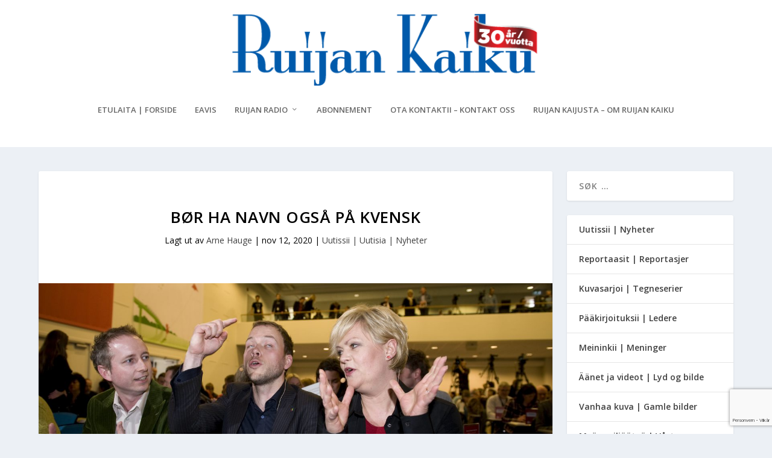

--- FILE ---
content_type: text/html; charset=utf-8
request_url: https://www.google.com/recaptcha/api2/anchor?ar=1&k=6Lcpw_QhAAAAANyMsGzxN0-velriqfbX8yXmIESJ&co=aHR0cHM6Ly93d3cucnVpamFuLWthaWt1Lm5vOjQ0Mw..&hl=no&v=PoyoqOPhxBO7pBk68S4YbpHZ&size=invisible&anchor-ms=20000&execute-ms=30000&cb=gfoqoo9rh8hc
body_size: 48656
content:
<!DOCTYPE HTML><html dir="ltr" lang="no"><head><meta http-equiv="Content-Type" content="text/html; charset=UTF-8">
<meta http-equiv="X-UA-Compatible" content="IE=edge">
<title>reCAPTCHA</title>
<style type="text/css">
/* cyrillic-ext */
@font-face {
  font-family: 'Roboto';
  font-style: normal;
  font-weight: 400;
  font-stretch: 100%;
  src: url(//fonts.gstatic.com/s/roboto/v48/KFO7CnqEu92Fr1ME7kSn66aGLdTylUAMa3GUBHMdazTgWw.woff2) format('woff2');
  unicode-range: U+0460-052F, U+1C80-1C8A, U+20B4, U+2DE0-2DFF, U+A640-A69F, U+FE2E-FE2F;
}
/* cyrillic */
@font-face {
  font-family: 'Roboto';
  font-style: normal;
  font-weight: 400;
  font-stretch: 100%;
  src: url(//fonts.gstatic.com/s/roboto/v48/KFO7CnqEu92Fr1ME7kSn66aGLdTylUAMa3iUBHMdazTgWw.woff2) format('woff2');
  unicode-range: U+0301, U+0400-045F, U+0490-0491, U+04B0-04B1, U+2116;
}
/* greek-ext */
@font-face {
  font-family: 'Roboto';
  font-style: normal;
  font-weight: 400;
  font-stretch: 100%;
  src: url(//fonts.gstatic.com/s/roboto/v48/KFO7CnqEu92Fr1ME7kSn66aGLdTylUAMa3CUBHMdazTgWw.woff2) format('woff2');
  unicode-range: U+1F00-1FFF;
}
/* greek */
@font-face {
  font-family: 'Roboto';
  font-style: normal;
  font-weight: 400;
  font-stretch: 100%;
  src: url(//fonts.gstatic.com/s/roboto/v48/KFO7CnqEu92Fr1ME7kSn66aGLdTylUAMa3-UBHMdazTgWw.woff2) format('woff2');
  unicode-range: U+0370-0377, U+037A-037F, U+0384-038A, U+038C, U+038E-03A1, U+03A3-03FF;
}
/* math */
@font-face {
  font-family: 'Roboto';
  font-style: normal;
  font-weight: 400;
  font-stretch: 100%;
  src: url(//fonts.gstatic.com/s/roboto/v48/KFO7CnqEu92Fr1ME7kSn66aGLdTylUAMawCUBHMdazTgWw.woff2) format('woff2');
  unicode-range: U+0302-0303, U+0305, U+0307-0308, U+0310, U+0312, U+0315, U+031A, U+0326-0327, U+032C, U+032F-0330, U+0332-0333, U+0338, U+033A, U+0346, U+034D, U+0391-03A1, U+03A3-03A9, U+03B1-03C9, U+03D1, U+03D5-03D6, U+03F0-03F1, U+03F4-03F5, U+2016-2017, U+2034-2038, U+203C, U+2040, U+2043, U+2047, U+2050, U+2057, U+205F, U+2070-2071, U+2074-208E, U+2090-209C, U+20D0-20DC, U+20E1, U+20E5-20EF, U+2100-2112, U+2114-2115, U+2117-2121, U+2123-214F, U+2190, U+2192, U+2194-21AE, U+21B0-21E5, U+21F1-21F2, U+21F4-2211, U+2213-2214, U+2216-22FF, U+2308-230B, U+2310, U+2319, U+231C-2321, U+2336-237A, U+237C, U+2395, U+239B-23B7, U+23D0, U+23DC-23E1, U+2474-2475, U+25AF, U+25B3, U+25B7, U+25BD, U+25C1, U+25CA, U+25CC, U+25FB, U+266D-266F, U+27C0-27FF, U+2900-2AFF, U+2B0E-2B11, U+2B30-2B4C, U+2BFE, U+3030, U+FF5B, U+FF5D, U+1D400-1D7FF, U+1EE00-1EEFF;
}
/* symbols */
@font-face {
  font-family: 'Roboto';
  font-style: normal;
  font-weight: 400;
  font-stretch: 100%;
  src: url(//fonts.gstatic.com/s/roboto/v48/KFO7CnqEu92Fr1ME7kSn66aGLdTylUAMaxKUBHMdazTgWw.woff2) format('woff2');
  unicode-range: U+0001-000C, U+000E-001F, U+007F-009F, U+20DD-20E0, U+20E2-20E4, U+2150-218F, U+2190, U+2192, U+2194-2199, U+21AF, U+21E6-21F0, U+21F3, U+2218-2219, U+2299, U+22C4-22C6, U+2300-243F, U+2440-244A, U+2460-24FF, U+25A0-27BF, U+2800-28FF, U+2921-2922, U+2981, U+29BF, U+29EB, U+2B00-2BFF, U+4DC0-4DFF, U+FFF9-FFFB, U+10140-1018E, U+10190-1019C, U+101A0, U+101D0-101FD, U+102E0-102FB, U+10E60-10E7E, U+1D2C0-1D2D3, U+1D2E0-1D37F, U+1F000-1F0FF, U+1F100-1F1AD, U+1F1E6-1F1FF, U+1F30D-1F30F, U+1F315, U+1F31C, U+1F31E, U+1F320-1F32C, U+1F336, U+1F378, U+1F37D, U+1F382, U+1F393-1F39F, U+1F3A7-1F3A8, U+1F3AC-1F3AF, U+1F3C2, U+1F3C4-1F3C6, U+1F3CA-1F3CE, U+1F3D4-1F3E0, U+1F3ED, U+1F3F1-1F3F3, U+1F3F5-1F3F7, U+1F408, U+1F415, U+1F41F, U+1F426, U+1F43F, U+1F441-1F442, U+1F444, U+1F446-1F449, U+1F44C-1F44E, U+1F453, U+1F46A, U+1F47D, U+1F4A3, U+1F4B0, U+1F4B3, U+1F4B9, U+1F4BB, U+1F4BF, U+1F4C8-1F4CB, U+1F4D6, U+1F4DA, U+1F4DF, U+1F4E3-1F4E6, U+1F4EA-1F4ED, U+1F4F7, U+1F4F9-1F4FB, U+1F4FD-1F4FE, U+1F503, U+1F507-1F50B, U+1F50D, U+1F512-1F513, U+1F53E-1F54A, U+1F54F-1F5FA, U+1F610, U+1F650-1F67F, U+1F687, U+1F68D, U+1F691, U+1F694, U+1F698, U+1F6AD, U+1F6B2, U+1F6B9-1F6BA, U+1F6BC, U+1F6C6-1F6CF, U+1F6D3-1F6D7, U+1F6E0-1F6EA, U+1F6F0-1F6F3, U+1F6F7-1F6FC, U+1F700-1F7FF, U+1F800-1F80B, U+1F810-1F847, U+1F850-1F859, U+1F860-1F887, U+1F890-1F8AD, U+1F8B0-1F8BB, U+1F8C0-1F8C1, U+1F900-1F90B, U+1F93B, U+1F946, U+1F984, U+1F996, U+1F9E9, U+1FA00-1FA6F, U+1FA70-1FA7C, U+1FA80-1FA89, U+1FA8F-1FAC6, U+1FACE-1FADC, U+1FADF-1FAE9, U+1FAF0-1FAF8, U+1FB00-1FBFF;
}
/* vietnamese */
@font-face {
  font-family: 'Roboto';
  font-style: normal;
  font-weight: 400;
  font-stretch: 100%;
  src: url(//fonts.gstatic.com/s/roboto/v48/KFO7CnqEu92Fr1ME7kSn66aGLdTylUAMa3OUBHMdazTgWw.woff2) format('woff2');
  unicode-range: U+0102-0103, U+0110-0111, U+0128-0129, U+0168-0169, U+01A0-01A1, U+01AF-01B0, U+0300-0301, U+0303-0304, U+0308-0309, U+0323, U+0329, U+1EA0-1EF9, U+20AB;
}
/* latin-ext */
@font-face {
  font-family: 'Roboto';
  font-style: normal;
  font-weight: 400;
  font-stretch: 100%;
  src: url(//fonts.gstatic.com/s/roboto/v48/KFO7CnqEu92Fr1ME7kSn66aGLdTylUAMa3KUBHMdazTgWw.woff2) format('woff2');
  unicode-range: U+0100-02BA, U+02BD-02C5, U+02C7-02CC, U+02CE-02D7, U+02DD-02FF, U+0304, U+0308, U+0329, U+1D00-1DBF, U+1E00-1E9F, U+1EF2-1EFF, U+2020, U+20A0-20AB, U+20AD-20C0, U+2113, U+2C60-2C7F, U+A720-A7FF;
}
/* latin */
@font-face {
  font-family: 'Roboto';
  font-style: normal;
  font-weight: 400;
  font-stretch: 100%;
  src: url(//fonts.gstatic.com/s/roboto/v48/KFO7CnqEu92Fr1ME7kSn66aGLdTylUAMa3yUBHMdazQ.woff2) format('woff2');
  unicode-range: U+0000-00FF, U+0131, U+0152-0153, U+02BB-02BC, U+02C6, U+02DA, U+02DC, U+0304, U+0308, U+0329, U+2000-206F, U+20AC, U+2122, U+2191, U+2193, U+2212, U+2215, U+FEFF, U+FFFD;
}
/* cyrillic-ext */
@font-face {
  font-family: 'Roboto';
  font-style: normal;
  font-weight: 500;
  font-stretch: 100%;
  src: url(//fonts.gstatic.com/s/roboto/v48/KFO7CnqEu92Fr1ME7kSn66aGLdTylUAMa3GUBHMdazTgWw.woff2) format('woff2');
  unicode-range: U+0460-052F, U+1C80-1C8A, U+20B4, U+2DE0-2DFF, U+A640-A69F, U+FE2E-FE2F;
}
/* cyrillic */
@font-face {
  font-family: 'Roboto';
  font-style: normal;
  font-weight: 500;
  font-stretch: 100%;
  src: url(//fonts.gstatic.com/s/roboto/v48/KFO7CnqEu92Fr1ME7kSn66aGLdTylUAMa3iUBHMdazTgWw.woff2) format('woff2');
  unicode-range: U+0301, U+0400-045F, U+0490-0491, U+04B0-04B1, U+2116;
}
/* greek-ext */
@font-face {
  font-family: 'Roboto';
  font-style: normal;
  font-weight: 500;
  font-stretch: 100%;
  src: url(//fonts.gstatic.com/s/roboto/v48/KFO7CnqEu92Fr1ME7kSn66aGLdTylUAMa3CUBHMdazTgWw.woff2) format('woff2');
  unicode-range: U+1F00-1FFF;
}
/* greek */
@font-face {
  font-family: 'Roboto';
  font-style: normal;
  font-weight: 500;
  font-stretch: 100%;
  src: url(//fonts.gstatic.com/s/roboto/v48/KFO7CnqEu92Fr1ME7kSn66aGLdTylUAMa3-UBHMdazTgWw.woff2) format('woff2');
  unicode-range: U+0370-0377, U+037A-037F, U+0384-038A, U+038C, U+038E-03A1, U+03A3-03FF;
}
/* math */
@font-face {
  font-family: 'Roboto';
  font-style: normal;
  font-weight: 500;
  font-stretch: 100%;
  src: url(//fonts.gstatic.com/s/roboto/v48/KFO7CnqEu92Fr1ME7kSn66aGLdTylUAMawCUBHMdazTgWw.woff2) format('woff2');
  unicode-range: U+0302-0303, U+0305, U+0307-0308, U+0310, U+0312, U+0315, U+031A, U+0326-0327, U+032C, U+032F-0330, U+0332-0333, U+0338, U+033A, U+0346, U+034D, U+0391-03A1, U+03A3-03A9, U+03B1-03C9, U+03D1, U+03D5-03D6, U+03F0-03F1, U+03F4-03F5, U+2016-2017, U+2034-2038, U+203C, U+2040, U+2043, U+2047, U+2050, U+2057, U+205F, U+2070-2071, U+2074-208E, U+2090-209C, U+20D0-20DC, U+20E1, U+20E5-20EF, U+2100-2112, U+2114-2115, U+2117-2121, U+2123-214F, U+2190, U+2192, U+2194-21AE, U+21B0-21E5, U+21F1-21F2, U+21F4-2211, U+2213-2214, U+2216-22FF, U+2308-230B, U+2310, U+2319, U+231C-2321, U+2336-237A, U+237C, U+2395, U+239B-23B7, U+23D0, U+23DC-23E1, U+2474-2475, U+25AF, U+25B3, U+25B7, U+25BD, U+25C1, U+25CA, U+25CC, U+25FB, U+266D-266F, U+27C0-27FF, U+2900-2AFF, U+2B0E-2B11, U+2B30-2B4C, U+2BFE, U+3030, U+FF5B, U+FF5D, U+1D400-1D7FF, U+1EE00-1EEFF;
}
/* symbols */
@font-face {
  font-family: 'Roboto';
  font-style: normal;
  font-weight: 500;
  font-stretch: 100%;
  src: url(//fonts.gstatic.com/s/roboto/v48/KFO7CnqEu92Fr1ME7kSn66aGLdTylUAMaxKUBHMdazTgWw.woff2) format('woff2');
  unicode-range: U+0001-000C, U+000E-001F, U+007F-009F, U+20DD-20E0, U+20E2-20E4, U+2150-218F, U+2190, U+2192, U+2194-2199, U+21AF, U+21E6-21F0, U+21F3, U+2218-2219, U+2299, U+22C4-22C6, U+2300-243F, U+2440-244A, U+2460-24FF, U+25A0-27BF, U+2800-28FF, U+2921-2922, U+2981, U+29BF, U+29EB, U+2B00-2BFF, U+4DC0-4DFF, U+FFF9-FFFB, U+10140-1018E, U+10190-1019C, U+101A0, U+101D0-101FD, U+102E0-102FB, U+10E60-10E7E, U+1D2C0-1D2D3, U+1D2E0-1D37F, U+1F000-1F0FF, U+1F100-1F1AD, U+1F1E6-1F1FF, U+1F30D-1F30F, U+1F315, U+1F31C, U+1F31E, U+1F320-1F32C, U+1F336, U+1F378, U+1F37D, U+1F382, U+1F393-1F39F, U+1F3A7-1F3A8, U+1F3AC-1F3AF, U+1F3C2, U+1F3C4-1F3C6, U+1F3CA-1F3CE, U+1F3D4-1F3E0, U+1F3ED, U+1F3F1-1F3F3, U+1F3F5-1F3F7, U+1F408, U+1F415, U+1F41F, U+1F426, U+1F43F, U+1F441-1F442, U+1F444, U+1F446-1F449, U+1F44C-1F44E, U+1F453, U+1F46A, U+1F47D, U+1F4A3, U+1F4B0, U+1F4B3, U+1F4B9, U+1F4BB, U+1F4BF, U+1F4C8-1F4CB, U+1F4D6, U+1F4DA, U+1F4DF, U+1F4E3-1F4E6, U+1F4EA-1F4ED, U+1F4F7, U+1F4F9-1F4FB, U+1F4FD-1F4FE, U+1F503, U+1F507-1F50B, U+1F50D, U+1F512-1F513, U+1F53E-1F54A, U+1F54F-1F5FA, U+1F610, U+1F650-1F67F, U+1F687, U+1F68D, U+1F691, U+1F694, U+1F698, U+1F6AD, U+1F6B2, U+1F6B9-1F6BA, U+1F6BC, U+1F6C6-1F6CF, U+1F6D3-1F6D7, U+1F6E0-1F6EA, U+1F6F0-1F6F3, U+1F6F7-1F6FC, U+1F700-1F7FF, U+1F800-1F80B, U+1F810-1F847, U+1F850-1F859, U+1F860-1F887, U+1F890-1F8AD, U+1F8B0-1F8BB, U+1F8C0-1F8C1, U+1F900-1F90B, U+1F93B, U+1F946, U+1F984, U+1F996, U+1F9E9, U+1FA00-1FA6F, U+1FA70-1FA7C, U+1FA80-1FA89, U+1FA8F-1FAC6, U+1FACE-1FADC, U+1FADF-1FAE9, U+1FAF0-1FAF8, U+1FB00-1FBFF;
}
/* vietnamese */
@font-face {
  font-family: 'Roboto';
  font-style: normal;
  font-weight: 500;
  font-stretch: 100%;
  src: url(//fonts.gstatic.com/s/roboto/v48/KFO7CnqEu92Fr1ME7kSn66aGLdTylUAMa3OUBHMdazTgWw.woff2) format('woff2');
  unicode-range: U+0102-0103, U+0110-0111, U+0128-0129, U+0168-0169, U+01A0-01A1, U+01AF-01B0, U+0300-0301, U+0303-0304, U+0308-0309, U+0323, U+0329, U+1EA0-1EF9, U+20AB;
}
/* latin-ext */
@font-face {
  font-family: 'Roboto';
  font-style: normal;
  font-weight: 500;
  font-stretch: 100%;
  src: url(//fonts.gstatic.com/s/roboto/v48/KFO7CnqEu92Fr1ME7kSn66aGLdTylUAMa3KUBHMdazTgWw.woff2) format('woff2');
  unicode-range: U+0100-02BA, U+02BD-02C5, U+02C7-02CC, U+02CE-02D7, U+02DD-02FF, U+0304, U+0308, U+0329, U+1D00-1DBF, U+1E00-1E9F, U+1EF2-1EFF, U+2020, U+20A0-20AB, U+20AD-20C0, U+2113, U+2C60-2C7F, U+A720-A7FF;
}
/* latin */
@font-face {
  font-family: 'Roboto';
  font-style: normal;
  font-weight: 500;
  font-stretch: 100%;
  src: url(//fonts.gstatic.com/s/roboto/v48/KFO7CnqEu92Fr1ME7kSn66aGLdTylUAMa3yUBHMdazQ.woff2) format('woff2');
  unicode-range: U+0000-00FF, U+0131, U+0152-0153, U+02BB-02BC, U+02C6, U+02DA, U+02DC, U+0304, U+0308, U+0329, U+2000-206F, U+20AC, U+2122, U+2191, U+2193, U+2212, U+2215, U+FEFF, U+FFFD;
}
/* cyrillic-ext */
@font-face {
  font-family: 'Roboto';
  font-style: normal;
  font-weight: 900;
  font-stretch: 100%;
  src: url(//fonts.gstatic.com/s/roboto/v48/KFO7CnqEu92Fr1ME7kSn66aGLdTylUAMa3GUBHMdazTgWw.woff2) format('woff2');
  unicode-range: U+0460-052F, U+1C80-1C8A, U+20B4, U+2DE0-2DFF, U+A640-A69F, U+FE2E-FE2F;
}
/* cyrillic */
@font-face {
  font-family: 'Roboto';
  font-style: normal;
  font-weight: 900;
  font-stretch: 100%;
  src: url(//fonts.gstatic.com/s/roboto/v48/KFO7CnqEu92Fr1ME7kSn66aGLdTylUAMa3iUBHMdazTgWw.woff2) format('woff2');
  unicode-range: U+0301, U+0400-045F, U+0490-0491, U+04B0-04B1, U+2116;
}
/* greek-ext */
@font-face {
  font-family: 'Roboto';
  font-style: normal;
  font-weight: 900;
  font-stretch: 100%;
  src: url(//fonts.gstatic.com/s/roboto/v48/KFO7CnqEu92Fr1ME7kSn66aGLdTylUAMa3CUBHMdazTgWw.woff2) format('woff2');
  unicode-range: U+1F00-1FFF;
}
/* greek */
@font-face {
  font-family: 'Roboto';
  font-style: normal;
  font-weight: 900;
  font-stretch: 100%;
  src: url(//fonts.gstatic.com/s/roboto/v48/KFO7CnqEu92Fr1ME7kSn66aGLdTylUAMa3-UBHMdazTgWw.woff2) format('woff2');
  unicode-range: U+0370-0377, U+037A-037F, U+0384-038A, U+038C, U+038E-03A1, U+03A3-03FF;
}
/* math */
@font-face {
  font-family: 'Roboto';
  font-style: normal;
  font-weight: 900;
  font-stretch: 100%;
  src: url(//fonts.gstatic.com/s/roboto/v48/KFO7CnqEu92Fr1ME7kSn66aGLdTylUAMawCUBHMdazTgWw.woff2) format('woff2');
  unicode-range: U+0302-0303, U+0305, U+0307-0308, U+0310, U+0312, U+0315, U+031A, U+0326-0327, U+032C, U+032F-0330, U+0332-0333, U+0338, U+033A, U+0346, U+034D, U+0391-03A1, U+03A3-03A9, U+03B1-03C9, U+03D1, U+03D5-03D6, U+03F0-03F1, U+03F4-03F5, U+2016-2017, U+2034-2038, U+203C, U+2040, U+2043, U+2047, U+2050, U+2057, U+205F, U+2070-2071, U+2074-208E, U+2090-209C, U+20D0-20DC, U+20E1, U+20E5-20EF, U+2100-2112, U+2114-2115, U+2117-2121, U+2123-214F, U+2190, U+2192, U+2194-21AE, U+21B0-21E5, U+21F1-21F2, U+21F4-2211, U+2213-2214, U+2216-22FF, U+2308-230B, U+2310, U+2319, U+231C-2321, U+2336-237A, U+237C, U+2395, U+239B-23B7, U+23D0, U+23DC-23E1, U+2474-2475, U+25AF, U+25B3, U+25B7, U+25BD, U+25C1, U+25CA, U+25CC, U+25FB, U+266D-266F, U+27C0-27FF, U+2900-2AFF, U+2B0E-2B11, U+2B30-2B4C, U+2BFE, U+3030, U+FF5B, U+FF5D, U+1D400-1D7FF, U+1EE00-1EEFF;
}
/* symbols */
@font-face {
  font-family: 'Roboto';
  font-style: normal;
  font-weight: 900;
  font-stretch: 100%;
  src: url(//fonts.gstatic.com/s/roboto/v48/KFO7CnqEu92Fr1ME7kSn66aGLdTylUAMaxKUBHMdazTgWw.woff2) format('woff2');
  unicode-range: U+0001-000C, U+000E-001F, U+007F-009F, U+20DD-20E0, U+20E2-20E4, U+2150-218F, U+2190, U+2192, U+2194-2199, U+21AF, U+21E6-21F0, U+21F3, U+2218-2219, U+2299, U+22C4-22C6, U+2300-243F, U+2440-244A, U+2460-24FF, U+25A0-27BF, U+2800-28FF, U+2921-2922, U+2981, U+29BF, U+29EB, U+2B00-2BFF, U+4DC0-4DFF, U+FFF9-FFFB, U+10140-1018E, U+10190-1019C, U+101A0, U+101D0-101FD, U+102E0-102FB, U+10E60-10E7E, U+1D2C0-1D2D3, U+1D2E0-1D37F, U+1F000-1F0FF, U+1F100-1F1AD, U+1F1E6-1F1FF, U+1F30D-1F30F, U+1F315, U+1F31C, U+1F31E, U+1F320-1F32C, U+1F336, U+1F378, U+1F37D, U+1F382, U+1F393-1F39F, U+1F3A7-1F3A8, U+1F3AC-1F3AF, U+1F3C2, U+1F3C4-1F3C6, U+1F3CA-1F3CE, U+1F3D4-1F3E0, U+1F3ED, U+1F3F1-1F3F3, U+1F3F5-1F3F7, U+1F408, U+1F415, U+1F41F, U+1F426, U+1F43F, U+1F441-1F442, U+1F444, U+1F446-1F449, U+1F44C-1F44E, U+1F453, U+1F46A, U+1F47D, U+1F4A3, U+1F4B0, U+1F4B3, U+1F4B9, U+1F4BB, U+1F4BF, U+1F4C8-1F4CB, U+1F4D6, U+1F4DA, U+1F4DF, U+1F4E3-1F4E6, U+1F4EA-1F4ED, U+1F4F7, U+1F4F9-1F4FB, U+1F4FD-1F4FE, U+1F503, U+1F507-1F50B, U+1F50D, U+1F512-1F513, U+1F53E-1F54A, U+1F54F-1F5FA, U+1F610, U+1F650-1F67F, U+1F687, U+1F68D, U+1F691, U+1F694, U+1F698, U+1F6AD, U+1F6B2, U+1F6B9-1F6BA, U+1F6BC, U+1F6C6-1F6CF, U+1F6D3-1F6D7, U+1F6E0-1F6EA, U+1F6F0-1F6F3, U+1F6F7-1F6FC, U+1F700-1F7FF, U+1F800-1F80B, U+1F810-1F847, U+1F850-1F859, U+1F860-1F887, U+1F890-1F8AD, U+1F8B0-1F8BB, U+1F8C0-1F8C1, U+1F900-1F90B, U+1F93B, U+1F946, U+1F984, U+1F996, U+1F9E9, U+1FA00-1FA6F, U+1FA70-1FA7C, U+1FA80-1FA89, U+1FA8F-1FAC6, U+1FACE-1FADC, U+1FADF-1FAE9, U+1FAF0-1FAF8, U+1FB00-1FBFF;
}
/* vietnamese */
@font-face {
  font-family: 'Roboto';
  font-style: normal;
  font-weight: 900;
  font-stretch: 100%;
  src: url(//fonts.gstatic.com/s/roboto/v48/KFO7CnqEu92Fr1ME7kSn66aGLdTylUAMa3OUBHMdazTgWw.woff2) format('woff2');
  unicode-range: U+0102-0103, U+0110-0111, U+0128-0129, U+0168-0169, U+01A0-01A1, U+01AF-01B0, U+0300-0301, U+0303-0304, U+0308-0309, U+0323, U+0329, U+1EA0-1EF9, U+20AB;
}
/* latin-ext */
@font-face {
  font-family: 'Roboto';
  font-style: normal;
  font-weight: 900;
  font-stretch: 100%;
  src: url(//fonts.gstatic.com/s/roboto/v48/KFO7CnqEu92Fr1ME7kSn66aGLdTylUAMa3KUBHMdazTgWw.woff2) format('woff2');
  unicode-range: U+0100-02BA, U+02BD-02C5, U+02C7-02CC, U+02CE-02D7, U+02DD-02FF, U+0304, U+0308, U+0329, U+1D00-1DBF, U+1E00-1E9F, U+1EF2-1EFF, U+2020, U+20A0-20AB, U+20AD-20C0, U+2113, U+2C60-2C7F, U+A720-A7FF;
}
/* latin */
@font-face {
  font-family: 'Roboto';
  font-style: normal;
  font-weight: 900;
  font-stretch: 100%;
  src: url(//fonts.gstatic.com/s/roboto/v48/KFO7CnqEu92Fr1ME7kSn66aGLdTylUAMa3yUBHMdazQ.woff2) format('woff2');
  unicode-range: U+0000-00FF, U+0131, U+0152-0153, U+02BB-02BC, U+02C6, U+02DA, U+02DC, U+0304, U+0308, U+0329, U+2000-206F, U+20AC, U+2122, U+2191, U+2193, U+2212, U+2215, U+FEFF, U+FFFD;
}

</style>
<link rel="stylesheet" type="text/css" href="https://www.gstatic.com/recaptcha/releases/PoyoqOPhxBO7pBk68S4YbpHZ/styles__ltr.css">
<script nonce="jQW-t9p2EikuALTGXUblyQ" type="text/javascript">window['__recaptcha_api'] = 'https://www.google.com/recaptcha/api2/';</script>
<script type="text/javascript" src="https://www.gstatic.com/recaptcha/releases/PoyoqOPhxBO7pBk68S4YbpHZ/recaptcha__no.js" nonce="jQW-t9p2EikuALTGXUblyQ">
      
    </script></head>
<body><div id="rc-anchor-alert" class="rc-anchor-alert"></div>
<input type="hidden" id="recaptcha-token" value="[base64]">
<script type="text/javascript" nonce="jQW-t9p2EikuALTGXUblyQ">
      recaptcha.anchor.Main.init("[\x22ainput\x22,[\x22bgdata\x22,\x22\x22,\[base64]/[base64]/[base64]/[base64]/[base64]/[base64]/KGcoTywyNTMsTy5PKSxVRyhPLEMpKTpnKE8sMjUzLEMpLE8pKSxsKSksTykpfSxieT1mdW5jdGlvbihDLE8sdSxsKXtmb3IobD0odT1SKEMpLDApO08+MDtPLS0pbD1sPDw4fFooQyk7ZyhDLHUsbCl9LFVHPWZ1bmN0aW9uKEMsTyl7Qy5pLmxlbmd0aD4xMDQ/[base64]/[base64]/[base64]/[base64]/[base64]/[base64]/[base64]\\u003d\x22,\[base64]\\u003d\x22,\[base64]/Drh5Ew7hUw4IVFMO9w5TDkkVnwqEmIHd6w5MWP8O3KhrDjRo3w4gPw6LCnm9eKR1Vwq4YAMO0D2RTIcK9RcK9GldWw63Dh8Kzwol4BXvClzfChFjDsVtkOgnCowPCtMKgLMO/[base64]/CrXzDg8K6JXjCrsKuwqE5wprCuR/DjRM/w5IHN8KVwqQvwp8CMGHCssKFw60nwpzDojnCilBIBlHDj8OMNwoLwpc6wqFFRSTDji/DpMKJw64aw6fDn0wyw5E2woxgOGfCj8K/[base64]/DhsOHb8K3SVgsPcOcAMOgw4LCnxjDs8ORwpUUw6BEJG5xw4HDswEdfMO/w6gRwp3CicK3IWhgw6rDmghtwonDqxZMKVnCpnLDhMOyQ2tvw5zDisOGw40ewpjCpEvCrlLCjUbDpXIzKyPCssKpwrVGMcKrCyxuw58sw6w+w7vDvCQxHMO+w5XDmcKqwo7DjsKDFMKKKsO/A8OyR8KxG8Kaw6DCs8ODT8K0QlVMwrvCpsKlKMKqY8OZdyzDsU/CicOQwqLDucObEBR7w4fDnMO6wo9Yw7vCicO6wrrCjcOdHE7DinLCuVvDj2rCm8KaG1bDvl4peMO+w6A5PcO3dMK5w4kxw73Dj0PDqDMRw5HCrMOJw6AYXsKYFxc0LsKXSVbCkBTDuMOwUD0OI8KLbQIDwpVReWHDonkoHEjCtMO3wqoqZUbCgl/Cm3zDlAURw5F5w6HDhMKcwoXCvMKFw6zDvFnCgsKqJVfCkcOvFcKPwr8TRMKhQMOKw6cUw7QrAxHDoBvDimcRcMK8CSLCsCTDkUEyJCNYw5svw7ARwqUfw7XDiHrDlcOXw7QRQsKpZ3TCvjk/wpfCn8Oxdl15V8KtMcO2SnLDqsKnFjBHw7Y7JMOcZMKqOQlAN8Opw5DDvVdtwr44wqrClSbDoRvCkmFWZXTCrcOpwr/Cp8K3RUbCkMOxSAwuOEorw5PDlsKra8K3BiHCvsOsPjRHQj8+w6kPU8KBwp/Cm8KDwp5mUcOcH28Vwp/CtyRZcsKywqzCgUwfTik/w4zDhcOQdMOsw7rCoipNGsKFdH/DrFDCoxoFw6kZNMO3QcOvw6DCvjjDpQkaHMKqwp9mdcKhw4vDusKOwoNeK3sGwrPCr8OMeSN2TDTChBQaa8OjccKYF2xSw6HDpAzDucK6LcOsW8KiZMKJSsKcIsOYwrxUw481DUPDvQVIa1fDiBHCvQQhwpdtPD5gBiAIOlTClcKPVcOqIsK1w5/[base64]/ClFbDlBXCisOJwqt5w43CtsOcEk3DlB/CmnrDr8OXwq3DvwbDhFUkw5hmLMOGV8OUw7bDmxDDgibDjxPDuDtzDnMdwpczwqHCoysbbMONKcOgw6VDWTUkwo03XVDDvgXDnsO8w6XDicK+wooEwqNlw7xpXMO/[base64]/XMKbT8KhecKfw51KTMKPTkpFw55RPcKbw4XDig1eFGx8e3c4w5fCusKdw5wvesOPEw1QUQx/YMKZIE1ACiFCLShAwow8bcOcw7EWwovCnsO/woIlSQ5FBMKOw64/worDsMO3TcOQaMOXw7HDl8K5D1YuwpnCmMOdNcOAMsKUwoXCmMOKw598SXIbVcO8Q0kqMUM2w6LCsMKsfhVpRmZWIcK/w49zw6llw5MJwqY4wrHCi2scMMOjw5ktW8KmwpXDqEgXw7zDiVnCvsKMb2fCj8OrST0Vw69ww7Zdw4JERcKdecO9A3HCgsOlDcK2ZCIHcsOvwrQPw65wHcOBX1oZwprCvWwBQ8KZMU3Dsm7DqsKZw6vCsVdafsKxRsK4OiPDscOKPQrClMOpclLCq8K9RGnDiMKlOS/DthPCiRjCm0jDmGvDiWI2wqrCuMK8TcKFw6VgwoInwpjDv8K8D1wKNw8Jw4DDk8KIwoZfwoPDvVTCj0IsA0TCj8KGXgbCpsK2B1nDkMK6QEzDvWrDmcOQLQHCmBvCrsKTwqhwNsOwLlJfw5VmwrnCqMKBw4RJBSI8wqLDu8KicsKWwp/CjMO1wrhcwpAPbillelzDpcKkZjvCnMOdwoTDn2/Coj7CvsKKAcK/w5Z+woXCo2xrEy0kw5nCswHDq8K6w53CqzcpwrNDwqRhY8OiwpfDqcOhMcK8wp9Uw7Bnw7YjbGVZRSHCvlPDnUjDjsK/NMOyByQow4NoEMOPbAt9w4bDjsKDAkrCg8KLFU17SsKAe8KELgvDhj4YwoJNA3PDrRQNSnPCjsOqT8ODw5rDpQgmw7FfwoI3wpHDnWAnwpzDl8K4w5xvwrnCsMKGw70qC8OxwqDDsmUSP8KXGsOeKQ4/w7x8VR/[base64]/wo9iw4srw6LCkMKKcsK/[base64]/Cp8K8CTkow6HDt0N0RQjCnMKawrvDtMOdw4zDisOWw5rDh8O9w4ZLRzPDqsKcOXF/OMOcw79dw5PDgcKOwqHDlUTDssO/wrnDpsObw44GP8KLAUnDvcKRYcKEe8OQw5LDvzRFw5JNwqc3C8K/EU/CksKNw77Cm27DvsOlwpDCmMOrFRMqw4jCmcKUwqvCj3Jbw6BEYMKJw7hxKcOUwo5ow6ZZXCJ6VnbDqxZcSloRw6NFwpbDoMKMw5bDkwtxw4xtwr0TMnIPwrXDisORecOhW8KWXcOxdCo6w455w5zDsATDljvClVMnY8K3wrlrTcOhw7ZswrzDoXTDpnkLwr/[base64]/wrbDrTtBJw/DpMO6c3xZaDRZwrDDql1FPCwlw4JAOMOCwps9VcKyw5g9w4EoRcOWwoLDp1hLwqnCs03CtcONcUHDjsK0fMOUY8KXwoHDv8KsBGROw7bChBAxNcKCwq9NSH/DlTYrw71IG0gXw7/Cj0VCwqrDp8OmacK0wqzCoBXDvEAPw7XDogArXxZTRl/[base64]/[base64]/[base64]/DkBgWT8O/e8KiwqfCs8KVFX/CosK6AMKUw7DDkRPCvBbDv8OJTVoYwqHDvsKLbjoJw6dEwrJjMsOKwq9uEMKiwp/Dix/CmhJ5McK6w6LDvCkTwrzCuCk/w51rw5gzw7I6O1zDiivCnEXDncOCYsO5CcK0w6zClcKvw6ENworDr8KbEMOXw4RGw7xRQRYeLAcawoDCgsKeJybDscKfdMO0CMKFDVDCgsOpw4zDj2JvKHzDuMOJV8OOw51/Wi/[base64]/CisOBwr7DusOEQ1LDuWc4wqc9w6fDg15ewrg2RCnDucKqLsOzwo7CqRQswqwjCjbCqifCvAErLMOwITTDiD/[base64]/DusKew4rCoMOfVhx6FsK9dGfCmQgww57CucKnM8KUw7DDnAvCnDzDrmfDni7CucO+wqzCv8KgwpgPwoHDik7DrMKnIRhpwqMOwpPDnsO1wpnCnsO6wq1GwpjDlsKPJEjCoUPCpFR0N8OTXMOGNUF5FSbDjEQlw5svwqnDrRM6w5ITw6tgWTHDisO/w57ChcO3TsOhGcOLcVHDjA7Cm0vCu8KuBWHDjcKYGmwcwp/CpTDCt8KKwqXDmT7Cqg4hw6h0EcOKcn0JwoRoHxLCmcOww6VQw4NtcyzDt319wpwzwpDDoWvDp8Kjw4tTNxXDqjjCocK5AcKZw7R9w6wVIcOOw4bCh17DvEbDr8OMOcKaSXrDuwYoPcOaPj8Hw6DCnsO+VwXDo8K2woAdSi/[base64]/BB3Cj8OMwqXDsF0Nw7/DukPDlsOQw5LCuATDhVfDnsKkw4JzD8O8M8K2w7tRflDCkRcracO8wq0uwqfDkGLDqG/DvMOdwrPDtkjCtcKPw4TDrMKpa19KBcKvwr/CmcOMckDDtnbDpMKXeF3CucK1CcO/wqHDiSDDtsO0w43DpxVTw4odw7DCkcOmwqnDtFJbYRfDu1nDusO2EsKLJ1Z6OxctSsKZwqFuwpbCpVIkw49fwrpMKUp4w6IhGgHCmjjDlQM+wo5Uw6HDuMKTdcKmUjkawrrCqMOzOxlcwogXw7V4WwvDtcOzw7c/bcOfwrvDohRfH8OFwp/[base64]/wrnCkkDClsOnPAhNN8OCJsO5YCA8JMO6PwDCi8K8UgoBw5YxV2NDwqzCnMOiw6vDqsOkYT9Swr0Sw6pjw5rDn3Ewwp8OwpvChcOVRcKxw6LCoXDCosKAITMJZMKJw7/Cm1QVYzzChWfCriNcw4vCh8KEYDLCoTosL8KpwrjDslDCgMOFwr8dw7x2ChVzFm59w7zCucKlwopMH2TCsD/[base64]/CnDLDm8KPwojDmCkNwo1XYMOfw57DpMKQwqfDhEUtw5l2w5TDosK2RW8jwqDDsMOywo/Ctw3Cj8OGfhEjwqlfYhFKwp3DgRMUw51Zw4g3ZsKQW2EUw6p/AMOcwqspL8KpwpDDpMO6w5Qaw4XCr8O/[base64]/Ci8OTw5AlOMOgw5UnwozDiXXCg8Oiwp/Cq3g3w4BDwqTDolTChsKhwrpGfcOjwpvDmsOOag3CqwNZwrjCmDBaU8OuwpsfYG3Dm8KfVEbCkcO+EsK1SMOQEMKaO3LCrcOLwqLCjMOww77DvzRlw4A3w48fwpsZEsK2wrkjDF/[base64]/O04ZHsK8wr3DsgjChRQ1wqt+w4vCgMKyw7BgSWvCvnR+w64gwqvDv8KAR0EtwpHDgWk8LBIIwp3DrsKja8Oqw6rDhsOxwpXDk8K/[base64]/w79WwonDmMKTccOLJDbCgFzDql/[base64]/Cl7DpMKWVcK2R8KuCcOPCsOpWMOSKsOKw5PDniMgRsKZZEInw7bDnT/CoMOxwr3Clm7Dvx8dw6piwqnCkHkswqbClsKBwq/DhTjDly/DuRzCmBcEw5TCklMKGMKtXxbDlcOqB8OZw4zCijYNSMKsIljCtmTCuwhiw45tw6nCiiTDmVvDulTCgnx4TMOuIMKGIcO+BkHDjMO3wpQdw5bDisKCworCvMO3w4rCo8Orwq7CocOyw4gVMGZ2Sy3CjcKRD0ZlwoI7w6gBwp7CnQjCg8OiP1/CsDDCgBfCvk9lTgXDlQsVWBEfwpcHw7ohLwvDhMOkw6rDnsOKFx1cw4tcNsKEwosJwpV8ccKgw77Cqkk8w4lFwpbCoXVPw4sswqvDhS/CjHXCsMOZwrvDg8KrF8KqwovDm2F5wq4ywo86wrZjYsKGw79OGBN0Vl/Ckn7CicKLwqHCggTDk8OMASbDuMOiw7zCtsOTwofCpsKKwq8gwootwrdHPg9Sw50Fwp0OwrvDsCTCrnl8DA93w57DtGJ0w7TDisKhw5HCvyEQMsKfw603w6PChMOSZsOFKCbCrD3CnEzCqyY1w7IHwqHCsBhte8O1VcK/d8K9w4ZOIUZvFRvCscOBXGUjwqnDmkfCnj/CqsOKXcOHwqo3wo5hwo14w5XCtTPDmx4vXEUBflDDgjPDtifCoCI1MMKSwopfw7vCi3nCj8KOw6bCsMKsfhfCkcKlwrd7w7fCqcKGw6xWLsKZA8OFwrDCscKtw4lvw69FP8K+wqPCgsO8J8Kbw7FtG8KGwpRuaTbDsxTDg8KRdMO7RsOcwq/[base64]/FTjCrQ8JPyoUaBfDm8Ktwr/CqlvCp8OGwp4xwplfwpMwd8KMwrouw4hEw7/DsnQFLcOww5Myw68Owo7CtncOP1jCtcOSWXAMw5LCjcKLwqDDkHHCtsKYFjFeHFFzw7skwoTCvkzCmio4w68wfSrDmsKwT8OjIMKvw7rCtsKEwpvCpQ3DgT47w5LDrMKswo9JTMKOMHHCicO2C33DonVyw7VLwqAGOAnCnV19w7/CrcOvw6Udw4cIwp3Csn1DT8K5wrQCwqdWw64YXirDjmTDkyNcw5PCn8Kow7rCiFQgwrphEyvDih/Di8KlcMOQw4fDmj7Cn8Ozwoohwp4lwosrIUjCoUkDdMOJwpcsT0HCvMKWw5R5w60OOcKBUcKtEidPwoROw4Yewr8/woxawpU+wq/DqcKpEMOmRsOLwrd6YsKJQsK8wq5BwrrDgMOIw6bDsj3DqsO8elUUYMOqw4zDk8OXN8KLwpDCnzQCw5skwrFjwr3DvVTDo8OJSsO4QsOgaMOCAMO2GsO2w6PCtGDDh8KWwobClGnCq0XCiz/[base64]/Cn8K9B8KLwrrDpGtdwprDsQkhw49ZwqXCqC4+w5HCs8Obw6lDaMK4a8KjYQ7CqQJ7Y2A3PMOXfcKzw5ouDWvDjTnCvXvCqMOlwpfDsSoMwojCsFHCgR3Ds8KRCcOjf8Kcwr3Du8O/fcKrw6jCtMK/BsK2w695wrgKJsK5KMKMVcOEw7Q1HmvDhcOxwqTCt3wLFHrCosKoccOCwpgmMsKcw5jCs8OlwrDCksOdw7jCsSXDuMKRf8KgecKBAMOzwqJoC8OMwqInw6NPw7BLUGfDnsK1ZcO8CQPDrMKrw7bCl385wqxlCFECwq/DpT/DpMK6w48iw5RdS3zDvMOGScO9CRQ6AMO6w77CvFnDjVzCncKKWMKnw4dewpHCu3kwwqQywrLCosKmaRMVwoB+XsK3UsK2EwIfw6rDsMOVPDd6w4/CiXYEw6RRCMK8wogfwrluw6FIIMO7w7lIw6kXdlNgQMKAw48pwpTCvipQTjbDmgV9wqbDp8K0wrI4wpvDtAdQVMOKasK7Vl8Kwqo0w5/DocOtIcKswqQzw4MuVcKWw7Egcz9IP8KkL8K4w4jDicOOLMOFaD3DjiV/O34/ZEMqwq3Cq8O/SsKpMcOfw7DDkhvCsVnCqwZkwoVuw57DpX0zGhJmDsOMVR5ow7nCj1PClMKuw6dJworCisKZw47ClcKZw7gjworClF8Pw4/Cj8KIwrPCp8O0w6LCqD4NwqpYw7LDpsOzw4rDmW3CmsOzw59kNngFA1jDqnlGcR3DujfCqg9LWcK3woHDmzXCoHFEJMKcw7xBKMKrGRjCnMOUwqM3AcOlJSjCicOBwr/[base64]/w64kw6zDvQpqw4g8XBgYcMKiwqwkGcKIH0UUwqjDn8KzwqwLwqc5w7ByGMOKw4DDhMORM8OyP1BvwqDCq8ORw6jDv1/DgB7DsMKodMO7KVs/[base64]/CncO/ZDM9wpN7w4HCqDnCkMK0w6VOMWfCuMKXwqjChX1qCsKZwrfCjX3DocKIwooXw6xbEm7CisKDw6TDhyfCkMKyVcO7NlRzw7PCtGIvfhJDwqhGw5vDlMONwqnCv8OMwovDglLCrcKTwqESw7kkw6ZCQcKhw6vCkh/CniHCoEBmJcOsasO2Cm9iw6AbWcKbwoILwqMdU8KQwpNBw75cZsK7w5JNDsOuIcOdw6IVw68HMMOcwoB3bQouKX5ew4MSKwnDlHdVwr7Du0LDo8KGcj3CtMKJw4rDuMOBwoYZwqJpKngaNzB7D8Osw69/b0gOwp1UVcKzwqrDkMODRirCvMK4w5pHNQDCnBIdwoFnwodiPMKfwpbCgjUPA8Opw7QrwqLDuW3ClMKLG8KCQMOdD1PCpgXCucOXw7PCijAFX8Otw6/DjcOVKXPDmcOFwpAiwofDmcOUAcOMw7/CssKAwrrCv8KRw4HCjsOVccO8wqHDpypIYk/[base64]/Cg3DDoTcAQRMEBMOewr7Dh8OGwqRreGkyw5QwIATDqk4/UCQ7w45Mw5J+KcKpOcKTEmbCq8KYR8OgKsKISljDrFJpDDgOwoZuwrETEUcmH3cCw6fCksOxDcOXwo3DoMOrcsK1wp7CkyhQeMKBwpIywodKaX/DkXTCqMKwwqTChsO3wrvDulNcwpnDplhxw7oVAngsTMKQdsKWFMOhwp3CuMKFwoXCk8KbBkEow7UZCcOvwpvCjVwRU8Ote8OVXMO+wpzCqMOrw7DDjX4SZ8OpMMKpZE8WwrrDvsOOdsK+OcKyPmBHw4TCpA0MJgkqwo/CmRLCusKgw6XDs0vCksOvDznCpsKSMsK8wqTCtlRod8KiNMKAVcK+DMO+w4nCsUvCpMKkI3xKwpgpBMOEHWJADMKRF8OTw5LDi8KAw4/CpsOSAcK9ZzJcwrzDkcK/w7h7woHDum/CjMOGwr7CqFDCpA/Dqk4Jw4bCsFZEw7TCrwvDk0lkwq3CpF/Dg8OMd1DCgsOmwoxsdMK0Il01AcOAw7BIw7vDvMKZw6LCpxAHfsOaw5fCn8KXwqRwwp8vWcKzXkvDuDDDo8KJwpfCpMKlwohVwrHDkXzCpwHCrsKBw5x5ZlVdU3nCq3bDginDssKgwrrDv8OkLMOAP8OHwrkIMcKVwqFjw6l/woNMwpI9PsOhw67CpDnClsKlYXBJesKlw5XDiikMw4BMU8KqNMORUwrCmmQRJlTCqhBhw5EyQsKLEsKRw4zCp3fCvRLDucK5UcOfwr3CpEfCjmjCtkDDuGQZecKUwqPDny0BwpVfwr/[base64]/PMOoLwrDsMO2wqldwo/[base64]/CuEbCojzCvsK9TMOqw67Dj28lw40kwo5twpVfwq5Zw4J+wqs6wrXCqgXDkGLCmhnCo0l7wohjYcKSwod2BidFAwAMw45/woY8wq3CjWRKasKeNsKoAMKEwr3DnicdNMOww7jDpcKCw6rDiMK1wojDpyJtwoEJTRDCh8KmwrFMT8KSAjdJwrF6cMOSw43DlXw1wr/DvmHDgsOqwqpKCgzCm8Oiw7w2GTHDiMO6WcO6SsOVwoAvwrYfdAvChMObesO1O8OpM3jCt1A1w5DCvsOaCEbChmTCkwobw7TCnDcMJMO6NMOGwrnClAR2wpDDh0XDnWfCuGjDllTCp2nDgsKdwowrb8KWfVzDvTfCpsK/XcO4ekfDl3fCi3rDtxHCoMOgHiJywpVmw7HDp8K+w7HDq2bCrMO4w6XCksOlQCnCujXCv8OKJsKeS8OkcMKQUsK1w6vDn8OZw5toRmfClHjChMObUcKSwr/DpMOTG0EkXsOkw656WCs/wqhvLBHCgMOUH8KQwrYac8O9w7Eqw5DDocKPw6DDj8OKwr3CtsKITEHCpSU4wpXDjRrCkkLCgsK7WMOEw7VYG8KCw4JdccOYw69Tfnk0w4pvwoPDk8K4wq/Dl8ObQVYFDMO0wq7Ck0/Cm8OEasKlwrXCqcOXw6DCsTrDksKxwo5LAcOsGkIjA8O7MHnDn1t8ecO9NsKFwpZHO8Onw5zCrUQnOAFYw5Bwwp/CjsOywoHCvMOlUwt0EcKWwqUvw5zCu2d/IcKIwpLDrsKgGT1bS8O6w4tnw57CmMKpMR3CkGjCuMKWw5dYw4rDh8K/A8KfFTvDkMOnT33DiMO6wrvDv8KnwqhCw6PCsMKvZsKPbsKvQXTDhcOQXsKUw4skJTJAwq7Cg8OTLmETJ8O3w5gLwrLCp8ORCsOuw4s0wocYOXIWwoRXw5w/[base64]/KBHDj8KEGsKee8KIwpfDmcOnwpBgbMKhUMOBFVdgTcK/UsK6EMKNw4I3K8KmwqzDrMOoI0bDkwXCscK/PsKAw5Esw5bDs8Khw6zDvMK4VnnDjsODK0jDtsKQw4XCosKcS0/Cl8KNccO+wq4Pw7XDgsK1cTPClWdWPsKXwpzCihLCokZ/UWbDosO8emTCmFTCjsO2BgcaFW/DnTPClMKcXy3Dt1vDg8O0SsOjw7I/w5rDoMO6wq1Qw7fDgw9uw6TCkgLCpBbDm8O8w4UiWHHCssKWw7HCnRHDoMKLF8OHwr86CcOqPE/ClsKkwpzCr0LDsGJKwrRnVlk7dFMBwq4DwoXCkWFTE8KVw79WVMKYw4XCpsO0woLDsy5Uwr4lwrQtw7ZsSArDnggWPcKCw4zDmknDtRd+AmvCp8O3PMOsw67Dr1PCllViw4FKwqHCsnPDlBrChMOUMsKiwpMVBn/[base64]/CoygBJMK2w4kGcwZSwr3CvzHDkjjCocKVfWrCnybCvcKPBGZQUhIvfcKGw6BRwqd9HwHDrjFNw4jCiypGwrTCkx/DlcOnKSpAwoILUnZiw4JucsKMccKCw6dRDcOIRjfCsE9bEyHDjcOGKcKJSF4rFlvDucOrBhvDrkbCjibDhUwuw6XDu8OzcsKvw4jDn8OFwrTDhxEZwoTCvCjDrz7CijJ9w5h/w7TDicO1wojDmMOtScKhw7zDocOHwr3DhFxgWzbCtcKaaMOqwo9gWn9nw6lFKEvDusOkw7nDmcOKBGLCtRDDp0PCssOOwqEAbA/[base64]/[base64]/[base64]/Z8ONwpTChk1Cw6BsccOJwpYjwrQUVT5DwplOHiNFUDjDjsK0woMxw5HCrnJcKsKcd8KEwplDLjTCowZfw7I7O8K0woN9OBzDjsO9w455SyoJwq7CunQRFHApwqZiXMKFecOXOlBwasOEOQjDrG/[base64]/CrCAebgNbJmx0XcOwLcOAUMK7wqPCmsKROcOmwo8fwpBhw5RrMBXCmE8YWQHDkxrCo8KtwqXCnih0AcKkwrzCrMOPQ8Kyw4/DuRI5w7rDmF0tw5k6JsOjDBnCj1EXH8OgHsKQWcKpw6MXw5gpcMOiwrzCucOccAXDncKtw67DhcKww4dAw7A+eVdIwq7DhGVaLsKRfsOMV8O/w7ZURCjCqBViNWEAwq3CtcKuwq9jdMK0cSZWCl0ybcOtD1U2JcKrdMO2KCQUWcKpwoHCksO0w5bDhMK4dwXCs8KVw4HCiG0Ew5IHw5vDqAfDqSfDqcK3wpXDuwQrAzFiwrcKfU/DoFvDgXE7LQ82T8KWL8K8w5bCjT4gKTzDhsKiw7zDqnXDn8KdwprCpSJow7AedMOoAix6TMOkK8Khw77CgQ/DvHADNi/[base64]/[base64]/Dj8Opw6Vhw5t5w4rDrT7DvzJrDsOmw4jDosKqwpMyPsK6wpvCtsOyBCjDngHDuQDDtU4pWGHDgMOjwqVQImzDo3l3EFIJw5BKw7XDsUt+YcObwr98esOkOxoxw4t/NsK9w75dwroNGDlYZsKswpF5VnjCrsKUDMKcw4ojJcOHw5gWcDDCkETCkTrCrQzCgjgdw7UzEcO/wqEWw7pxZWXCmcO6GcKyw5zCjHzDuD0hwqzDhEzCo0jCjsKlwrXCnxJMIGrDv8OHw6BnwoVsUcK+OVnClMK7wobDlkcSMH/DtcO2w5BAT37ClcOuw7pEw5jDoMKNd0Q/VMK2wolwwqjDhsO1JcKEw7DCisKqw5YCel1zwoDCs3LCmcKWwoDCisKJEcKBwoHCnjFUw57CjV4wwp3Cj1IBwqAAwo7DsidrwoIXw6fDk8OmVQTCtGXCn3/DtRskwqfDrlXDgjnDrkvCk8Kxw5PCrkgILMO2wrvDqSFwwoTDvkHCun7DvcKbZMKlRSzCl8ORw5vCs3nDsTVwwpZXw6XCsMK9KsKNdMOvWcO5w6p2w5Fjwqw5wogMwp/Dm2vDjsO6wprDisOnwofDmcOKw6sRPAXComouw78OLcOrwrFiS8OiaBZ+woI4wptfwqbDhUrDogrDtV7DuEs/XRstCMK0ejPCjsOkwqdkE8ObGMOvw7fCk3jCgsKCV8OswoI/wrMUJiQGw6RKwq0NH8O2WcOpSWp2wo7DoMOdwpHCmsOTFsOXw7XDisOsa8KEAFHDkBTDuzHCgWzDr8ObworDo8O5w6/CkQxuOiQrc8Kww47CoQ8QwqVOYhXDlBzDo8OwwofCkwTDs3zCjcKLw7PDtsOdw5/DrQsdS8KiasKoATzDnj3DvHvDi8OGQC/DqTBHwr5xw6XCosK8IAsDwrwUw6zDhWjDqgnCpxbDtsOgACLDqX5tIRoGwrdXw6bCqMK0ZVQIwpg+dm48QnkVAzHDvMKEw6zDh1jDhhZoMy0awpjDk2XCrATDmcKKWkDDtsK0PgPCoMKwawMnN2srBFY/IUDDjm5Rw6pGwr87IcOjQsK8wonDsRJsKMOUXEbCjMKrwo7DnMOXwpHDmMORw7HDsBvDvcKLHcKxwo5Mw6/Cr2zDvl/DiEwqw4BFQsORISnDhMKnw6sWf8KDCB/CmyEow5HDk8OsdcOwwoxeDMOHwoB9fcKdw4o8KMOaJsOjQHsww5PDmX3Dt8OSKMOwwoXDpsOpw5tww4fCnzXDnMOMw7zDhVPDtMKxw7Raw6vDhgtCw49/AibDrsKYwrjDvxU5U8OfbcKyBxl8eWLDjMKiw6PCgcK0wo9VwonDucObdToQwojCtH7CnsKqwrM9DcKOwojDssKJDTzDtcOAaSzCgB0NwrbDpWcmw6lSwplow6N/w6/[base64]/CmMO+wq0FNsOBwqzDjiJzw4ddRE/[base64]/CvnMNw4XCpnvDrcO1w55ETcK1GsKJw7bDt0RFD8KJw40LC8O8w4sUw556eHYrwrjChMO/w6wHS8OmwoXCtXUZbcOUw4cUe8Kawo9dKcOvwrnCsVjCg8OkQcOLeVPDvmMcwq3CgxzDqXgcwqJlDCIxbipAwoV4WiRew5bDrzUCMcOeScKZGyFQbxfCtMKTw7tLwpfCpj0Ywq3CoHVzGsKIFcK1YgHDq0/[base64]/[base64]/DmRgHw4fCpVXDgz7CgcOww6A8Oy1cw7Z/[base64]/[base64]/CqsK8wrfDtsO3w7VLKW7DucKVw6jDoUVVwqk2IMKrw5XDtSHCqQ9AP8Ocw5IFOGl3N8OUEcOGXTTDhSXCvDQCw5bCqlp2w6TDhyBPwobDrz5+CEUZOiHDkMK0JkxEeMKwIyguw5ALDSB/G1tFD1MAw4XDoMKhwqzDj3rDky5Nwp5mw53Dvg/CrMOgwr4xBw0BKcOawpnDu1VywoHClcKtYGrDrsO5MsKZwq8MwqvDolkBTxZ2JUXCn3t6CsOjwqgmw64pw5hpwq3CksO8w4ZtTlQVHsKmw71Oa8K3UsOCABPDgUUEwo3ChFfDnsK9R2HDp8Ohw5nCg3IEwr7ChMK2QMO6wozDmEA/Kw/CuMKnw4/[base64]/[base64]/DgsKbwoLCmcKWwo8xwrR8woTDnWHCksKYwrTCpzXChcOGwpElasKtEBHCj8OgDsKpMMKVwqrCuxPCl8K/[base64]/DmhRpw73CgMONYsOdwrnCt1XDqMKnwrZWDsKjwqXDjcOlZgA4ccKXw4bClkpba3hqwo/DisOLw41LXT/CtsOsw5fCucKmw7bCnXUHwqh+w5bDsU/DtMOARSxNOF9Gw7xmesOsw41kfivDj8KzwoTDk1g6HMKtPsK4w7snw5VyB8KLMkLDrQYqVcOUw7xPwpU/YnNlwpwcMGLCrDzDqcKtw6BROsKLX2vDh8Oyw6jCkwTCvcOww7fCq8ObVcO/L2/CjMK4w7XCgkRcR2rDv2zDoz7DvcKhVHZOR8KxEsOzLFgKKR0Iwq18SQ/CoWpRClNcfMOYZy3Ch8OjwrrDgygpK8OpSGDCgQnDhcO1AWxewoJJC33DsVQZw6rDjjTDhsKTHwfChsOGw5geFMO2LcOQSUDCrGAvwqrDnxfCiMKfw6jDssKNYmQ/[base64]/[base64]/ClUsJAyVNEMKFwrkTC8OXwp/Dk8Ogw4PCjisiw4lQLF9wRsOsw5XCsVJpfMK7wpvDlFBgOHvCkjIPZcO3CcKJbB7DhsK8QMK9wpFGwpHDkyjDu1ZZJydAK2bDsMO7HVPCu8K3IcKVJ0d0LMKRw4IzXMKIw4cdw7jCuDvCr8KcY3PDjkHDlHbDj8O1w5JXXsOUwpHDtcKFaMOuw5/[base64]/CghrDilxwdsKEecOaIRh5PMKYX8O0w4EfNMOgBU/DqsKXwpDDvMKUVTrDhV8FEsKxO1HCjcOowpI7wqtGBWJad8O+NsOow5TCm8OVwrTCmMOiw6DCpULDh8KEw6F0OjTCt0/Cn8KjY8ODw63DiWUZw4bDrjYuwrvDpFfDtTojXcOowq0Ow7BMw4bCuMO0w6fCgkFmdX/[base64]/Cj1cqw4PDvAfDv2wxw59xSUc/[base64]/[base64]/[base64]/[base64]/CnELCt3XDh8OqFjBDGCgYwq/DilXDkWvDtDbCvsK9w7AiwqgdwpReeGR/WD7CjAcJw7IjwpthwobCg3bCgAjDs8OvIQoIwqPCp8Kdw6vDnSDCpcKpfMOww7F+w6cMRj5ffsKWw4jChsO4w5/Co8OxMMOJPk7CjEcCw6PCvMOgCMKAwqlEwr8CIsKcw5RTVVjCgcOswrYbQMKaHRDDtcOVSwwXcF47a2HDvk1+KVrDkcK8Fh5Xe8OpbMKAw4bDuUTDkMOGw4kZw7jClU/CpcKBTjPClsOEZcOOLXjDh3vDgVxvwrlNw7VbwpfCnWXDk8KhfUPCtcOuLVbDoTTDikwqw5bDmlswwpscw4/CtGsTwrUgR8K6AsK3wqTDnA0Dw6fDncOWf8O4wqx8w784wrLCgSUJHlDCuHTDr8O8w43Cp2fDh3YbeAQlMsKswoJtwpjDlcKKwrTDonLCkwgXwp1HecKgwovDpMKnw5jCqEE0wp5CCsKQwrTDhsOCd34fwp0iNsOfY8K1w7R4ZjXDmF4/w57Cu8KgQUwhcVPCk8K8F8Ozwo7DlMO9F8Kjw4kmH8O2Y3LDl1bDscORZMO4w4HCjsKsw451egsmw4p2eRHDosOuw59OAzLDgjzDr8K6woU+BRAnwpHDphoswrBjFD/DmMKWw5zCsDESw7hvwp/Dvz/[base64]/Dn8OUwrLCncKtFFAqVcKXw74Lwq7ClnheeitmwpYSw48tCWBYdsOSw7VJUGLDiGTCojwHwq/DisOzw60xw5HDmABqw7/Cu8K/QsOREm0RDko3w57DnjnDunVefRLDmcOlccKcw5oqw4RVH8KxwqXDi1vDsEwlw5YLL8O7XMKZwp/Cv3hZw7pZRynCgsOzwqvDqx7DuMO5wowKw7Y8KQzCkTZ/[base64]/NsODwphnW0rCpMOswqrCggTCt8KyNcK6w5DDnVzCm8Kew785w53DnGJjXClWe8OAwpBGwpXCtMOvK8ObwoLChcOgwqHCssOYdhcOP8OIV8KRfR8kUEHCsDVgwpwMXG3DvMK6G8OEUsKdw70kwqrCpXp1w5/CjMKiQMOIKSbDlMKFwqVlUVvDiMOwZG1+wrIHd8OYwqcEw4DCmVjCtArChAHDtsOpIMKFwoLDrj/DoMKEwrPDk3FKNsKHP8O9w4bDnBbDscKOT8Kgw7bClMKQM11AwrLCiiPDsxXDg1NjR8KkbnVvGMKNw5fCv8O5OUfCo17DrSrCrMKOw491wpA3YsOcw7rDgcOnw7AlwqVIDcOQdmdowrVxWUjDhcO1d8Olw5fCs2MJGB3DhQrDt8Kkwo/ClcOhwpTDmzUKw4/DiU7CqcOrw6sSwrnCtCxKUsKKHcKUw7zChMOPawzDtkcOw47CncOowplfw6TDrnPDl8KIfS4DIC0cbg0QcsKUw7DDr356aMOTw4sRRMKwck7Co8OswpHChMOtwpxjHDgOHmt1fztoTMOCw5F9KBfDksOPAMO/[base64]/[base64]/bEMjw7AxwrbDlMOzwrFRN2c8NGkdwpjDmGbCgGY1OcKzIjfDocORSQnCoDPCqsKCBjAiecKgw7DDmF49w5jDgMOdUMOow4jCssO+w593w7/[base64]/[base64]/[base64]/[base64]\\u003d\x22],null,[\x22conf\x22,null,\x226Lcpw_QhAAAAANyMsGzxN0-velriqfbX8yXmIESJ\x22,0,null,null,null,0,[21,125,63,73,95,87,41,43,42,83,102,105,109,121],[1017145,565],0,null,null,null,null,0,null,0,null,700,1,null,0,\[base64]/76lBhnEnQkZnOKMAhnM8xEZ\x22,0,0,null,null,1,null,0,1,null,null,null,0],\x22https://www.ruijan-kaiku.no:443\x22,null,[3,1,1],null,null,null,1,3600,[\x22https://www.google.com/intl/no/policies/privacy/\x22,\x22https://www.google.com/intl/no/policies/terms/\x22],\x22eikQt4ZFMDIsYHRFW2iGzOTsX5Kvb2G3yH/A4ovI8no\\u003d\x22,1,0,null,1,1769068857790,0,0,[2,159,254,141,8],null,[101,247,62],\x22RC-uwYEQzf2WXM_mQ\x22,null,null,null,null,null,\x220dAFcWeA4tDa8RKbtaxseGDZ7N0hKsTdcXAd_JTSMf9oHkNGm_LpXHiS8KaILzKIF11L87GiXLxj5XzsOkr4OcWSAe9e7E3rapOw\x22,1769151657856]");
    </script></body></html>